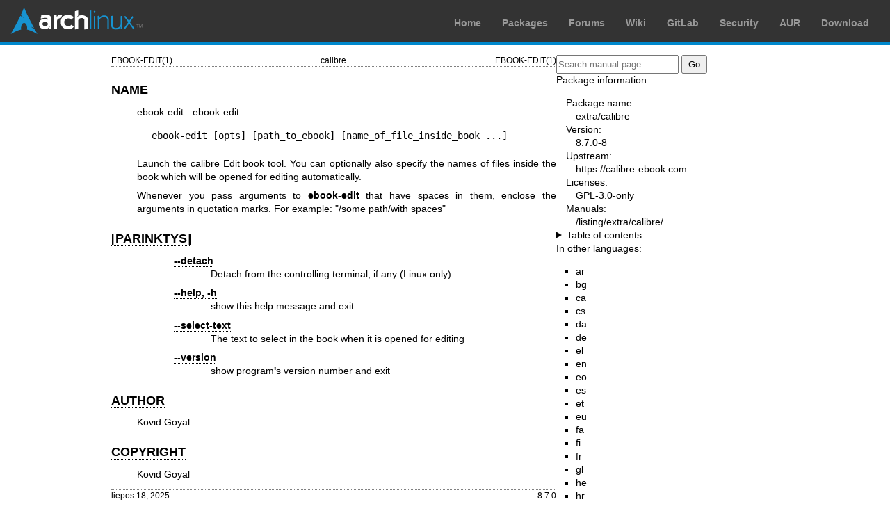

--- FILE ---
content_type: text/html; charset=utf-8
request_url: https://man.archlinux.org/man/ebook-edit.1.lt
body_size: 2209
content:


<!DOCTYPE html>
<html lang="lt">
    <head>
        <meta charset="UTF-8">
        <meta name="viewport" content="width=device-width, initial-scale=1.0">
        <title>ebook-edit(1) — Arch manual pages</title>
        <link rel="stylesheet" type="text/css" href="/static/archlinux-common/navbar.css">
        <link rel="stylesheet" type="text/css" href="/static/archmanweb/base.css">
        <link rel="icon" type="image/x-icon" href="/static/archlinux-common/favicon.ico" />
        <link rel="shortcut icon" type="image/x-icon" href="/static/archlinux-common/favicon.ico" />
        
    <link rel="stylesheet" type="text/css" href="/static/archmanweb/man_page.css">
    
        <link rel="alternate" href="/man/ebook-edit.1.ar" hreflang="ar">
    
        <link rel="alternate" href="/man/ebook-edit.1.bg" hreflang="bg">
    
        <link rel="alternate" href="/man/ebook-edit.1.ca" hreflang="ca">
    
        <link rel="alternate" href="/man/ebook-edit.1.cs" hreflang="cs">
    
        <link rel="alternate" href="/man/ebook-edit.1.da" hreflang="da">
    
        <link rel="alternate" href="/man/ebook-edit.1.de" hreflang="de">
    
        <link rel="alternate" href="/man/ebook-edit.1.el" hreflang="el">
    
        <link rel="alternate" href="/man/ebook-edit.1.en" hreflang="en">
    
        <link rel="alternate" href="/man/ebook-edit.1.eo" hreflang="eo">
    
        <link rel="alternate" href="/man/ebook-edit.1.es" hreflang="es">
    
        <link rel="alternate" href="/man/ebook-edit.1.et" hreflang="et">
    
        <link rel="alternate" href="/man/ebook-edit.1.eu" hreflang="eu">
    
        <link rel="alternate" href="/man/ebook-edit.1.fa" hreflang="fa">
    
        <link rel="alternate" href="/man/ebook-edit.1.fi" hreflang="fi">
    
        <link rel="alternate" href="/man/ebook-edit.1.fr" hreflang="fr">
    
        <link rel="alternate" href="/man/ebook-edit.1.gl" hreflang="gl">
    
        <link rel="alternate" href="/man/ebook-edit.1.he" hreflang="he">
    
        <link rel="alternate" href="/man/ebook-edit.1.hr" hreflang="hr">
    
        <link rel="alternate" href="/man/ebook-edit.1.hu" hreflang="hu">
    
        <link rel="alternate" href="/man/ebook-edit.1.is" hreflang="is">
    
        <link rel="alternate" href="/man/ebook-edit.1.it" hreflang="it">
    
        <link rel="alternate" href="/man/ebook-edit.1.ja" hreflang="ja">
    
        <link rel="alternate" href="/man/ebook-edit.1.ka" hreflang="ka">
    
        <link rel="alternate" href="/man/ebook-edit.1.kn" hreflang="kn">
    
        <link rel="alternate" href="/man/ebook-edit.1.ko" hreflang="ko">
    
        <link rel="alternate" href="/man/ebook-edit.1.lv" hreflang="lv">
    
        <link rel="alternate" href="/man/ebook-edit.1.mr" hreflang="mr">
    
        <link rel="alternate" href="/man/ebook-edit.1.ms" hreflang="ms">
    
        <link rel="alternate" href="/man/ebook-edit.1.nb" hreflang="nb">
    
        <link rel="alternate" href="/man/ebook-edit.1.nl" hreflang="nl">
    
        <link rel="alternate" href="/man/ebook-edit.1.pl" hreflang="pl">
    
        <link rel="alternate" href="/man/ebook-edit.1.pt" hreflang="pt">
    
        <link rel="alternate" href="/man/ebook-edit.1.pt_BR" hreflang="pt_BR">
    
        <link rel="alternate" href="/man/ebook-edit.1.ro" hreflang="ro">
    
        <link rel="alternate" href="/man/ebook-edit.1.ru" hreflang="ru">
    
        <link rel="alternate" href="/man/ebook-edit.1.sk" hreflang="sk">
    
        <link rel="alternate" href="/man/ebook-edit.1.sl" hreflang="sl">
    
        <link rel="alternate" href="/man/ebook-edit.1.sr" hreflang="sr">
    
        <link rel="alternate" href="/man/ebook-edit.1.sv" hreflang="sv">
    
        <link rel="alternate" href="/man/ebook-edit.1.tr" hreflang="tr">
    
        <link rel="alternate" href="/man/ebook-edit.1.uk" hreflang="uk">
    
        <link rel="alternate" href="/man/ebook-edit.1.vi" hreflang="vi">
    
        <link rel="alternate" href="/man/ebook-edit.1.zh_CN" hreflang="zh_CN">
    
        <link rel="alternate" href="/man/ebook-edit.1.zh_HK" hreflang="zh_HK">
    
        <link rel="alternate" href="/man/ebook-edit.1.zh_TW" hreflang="zh_TW">
    

    </head>
    <body>
        <header>
            <div id="archnavbar">
	<div id="logo"><a href="https://archlinux.org" title="Return to the main page">Arch Linux</a></div>
	<div id="archnavbarmenu">
		<ul id="archnavbarlist">
			<li id="anb-home"><a href="https://archlinux.org" title="Arch news, packages, projects and more">Home</a></li>
			<li id="anb-packages"><a href="https://archlinux.org/packages/" title="Arch Package Database">Packages</a></li>
			<li id="anb-forums"><a href="https://bbs.archlinux.org/" title="Community forums">Forums</a></li>
			<li id="anb-wiki"><a href="https://wiki.archlinux.org/" title="Community documentation">Wiki</a></li>
			<li id="anb-gitlab"><a href="https://gitlab.archlinux.org/archlinux" title="GitLab">GitLab</a></li>
			<li id="anb-security"><a href="https://security.archlinux.org/" title="Arch Linux Security Tracker">Security</a></li>
			<li id="anb-aur"><a href="https://aur.archlinux.org/" title="Arch Linux User Repository">AUR</a></li>
			<li id="anb-download"><a href="https://archlinux.org/download/" title="Get Arch Linux">Download</a></li>
		</ul>
	</div>
</div>

        </header>
        <main id="content">
            
            <article id="content-left">
                
<section class="man-page-content">
    <table class="head">
  <tr>
    <td class="head-ltitle">EBOOK-EDIT(1)</td>
    <td class="head-vol">calibre</td>
    <td class="head-rtitle">EBOOK-EDIT(1)</td>
  </tr>
</table>
<div class="manual-text">
<section class="Sh">
<h1 class="Sh" id='NAME'><a class='permalink' href='#NAME'>NAME</a></h1>
<p class="Pp">ebook-edit - ebook-edit</p>
<div class="Bd-indent">
<div class="Bd-indent">
<pre>ebook-edit [opts] [path_to_ebook] [name_of_file_inside_book ...]</pre>
</div>
</div>
<p class="Pp">Launch the calibre Edit book tool. You can optionally also specify
    the names of files inside the book which will be opened for editing
    automatically.</p>
<p class="Pp">Whenever you pass arguments to <b>ebook-edit</b> that have spaces
    in them, enclose the arguments in quotation marks. For example: &quot;/some
    path/with spaces&quot;</p>
</section>
<section class="Sh">
<h1 class="Sh" id='[PARINKTYS]'><a class='permalink' href='#%5BPARINKTYS%5D'>[PARINKTYS]</a></h1>
<div class="Bd-indent">
<dl class="Bl-tag">
  <dt id="detach"><a class="permalink" href="#detach"><b>--detach</b></a></dt>
  <dd>Detach from the controlling terminal, if any (Linux only)</dd>
</dl>
</div>
<div class="Bd-indent">
<dl class="Bl-tag">
  <dt id="help,"><a class="permalink" href="#help,"><b>--help, -h</b></a></dt>
  <dd>show this help message and exit</dd>
</dl>
</div>
<div class="Bd-indent">
<dl class="Bl-tag">
  <dt id="select"><a class="permalink" href="#select"><b>--select-text</b></a></dt>
  <dd>The text to select in the book when it is opened for editing</dd>
</dl>
</div>
<div class="Bd-indent">
<dl class="Bl-tag">
  <dt id="version"><a class="permalink" href="#version"><b>--version</b></a></dt>
  <dd>show program<b>'</b>s version number and exit</dd>
</dl>
</div>
</section>
<section class="Sh">
<h1 class="Sh" id='AUTHOR'><a class='permalink' href='#AUTHOR'>AUTHOR</a></h1>
<p class="Pp">Kovid Goyal</p>
</section>
<section class="Sh">
<h1 class="Sh" id='COPYRIGHT'><a class='permalink' href='#COPYRIGHT'>COPYRIGHT</a></h1>
<p class="Pp">Kovid Goyal</p>
</section>
</div>
<table class="foot">
  <tr>
    <td class="foot-date">liepos 18, 2025</td>
    <td class="foot-os">8.7.0</td>
  </tr>
</table>

</section>

            </article>
            <aside id="sidebar">
                
<section class="search">
    <form action="/search" class="search direct-search" role="search">
    <input type="search" placeholder="Search manual page" name="q" value=""
         />
    <input type="submit" name="go" value="Go" />
</form>

</section>

<section class="package-info">
    <p>Package information:</p>
    <dl>
        <dt>Package name:</dt>
        <dd><a href="https://www.archlinux.org/packages/extra/x86_64/calibre/">extra/calibre</a></dd>
        <dt>Version:</dt>
        <dd>8.7.0-8</dd>
        <dt>Upstream:</dt>
        <dd><a href="https://calibre-ebook.com">https://calibre-ebook.com</a></dd>
        <dt>Licenses:</dt>
        <dd>GPL-3.0-only</dd>
        <dt>Manuals:</dt>
        <dd><a href="/listing/extra/calibre/">/listing/extra/calibre/</a></dd>
    </dl>
</section>

<details>
    <summary>Table of contents</summary>
    <nav class="toc">
        <ul>
        
            <li><a href="#NAME">NAME</a></li>
        
            <li><a href="#%5BPARINKTYS%5D">[PARINKTYS]</a></li>
        
            <li><a href="#AUTHOR">AUTHOR</a></li>
        
            <li><a href="#COPYRIGHT">COPYRIGHT</a></li>
        
        </ul>
    </nav>
</details>




<nav class="other-languages">
    <p>In other languages:</p>
    <ul>
    
        <li><a href="/man/ebook-edit.1.ar">ar</a></li>
    
        <li><a href="/man/ebook-edit.1.bg">bg</a></li>
    
        <li><a href="/man/ebook-edit.1.ca">ca</a></li>
    
        <li><a href="/man/ebook-edit.1.cs">cs</a></li>
    
        <li><a href="/man/ebook-edit.1.da">da</a></li>
    
        <li><a href="/man/ebook-edit.1.de">de</a></li>
    
        <li><a href="/man/ebook-edit.1.el">el</a></li>
    
        <li><a href="/man/ebook-edit.1.en">en</a></li>
    
        <li><a href="/man/ebook-edit.1.eo">eo</a></li>
    
        <li><a href="/man/ebook-edit.1.es">es</a></li>
    
        <li><a href="/man/ebook-edit.1.et">et</a></li>
    
        <li><a href="/man/ebook-edit.1.eu">eu</a></li>
    
        <li><a href="/man/ebook-edit.1.fa">fa</a></li>
    
        <li><a href="/man/ebook-edit.1.fi">fi</a></li>
    
        <li><a href="/man/ebook-edit.1.fr">fr</a></li>
    
        <li><a href="/man/ebook-edit.1.gl">gl</a></li>
    
        <li><a href="/man/ebook-edit.1.he">he</a></li>
    
        <li><a href="/man/ebook-edit.1.hr">hr</a></li>
    
        <li><a href="/man/ebook-edit.1.hu">hu</a></li>
    
        <li><a href="/man/ebook-edit.1.is">is</a></li>
    
        <li><a href="/man/ebook-edit.1.it">it</a></li>
    
        <li><a href="/man/ebook-edit.1.ja">ja</a></li>
    
        <li><a href="/man/ebook-edit.1.ka">ka</a></li>
    
        <li><a href="/man/ebook-edit.1.kn">kn</a></li>
    
        <li><a href="/man/ebook-edit.1.ko">ko</a></li>
    
        <li><a href="/man/ebook-edit.1.lv">lv</a></li>
    
        <li><a href="/man/ebook-edit.1.mr">mr</a></li>
    
        <li><a href="/man/ebook-edit.1.ms">ms</a></li>
    
        <li><a href="/man/ebook-edit.1.nb">nb</a></li>
    
        <li><a href="/man/ebook-edit.1.nl">nl</a></li>
    
        <li><a href="/man/ebook-edit.1.pl">pl</a></li>
    
        <li><a href="/man/ebook-edit.1.pt">pt</a></li>
    
        <li><a href="/man/ebook-edit.1.pt_BR">pt_BR</a></li>
    
        <li><a href="/man/ebook-edit.1.ro">ro</a></li>
    
        <li><a href="/man/ebook-edit.1.ru">ru</a></li>
    
        <li><a href="/man/ebook-edit.1.sk">sk</a></li>
    
        <li><a href="/man/ebook-edit.1.sl">sl</a></li>
    
        <li><a href="/man/ebook-edit.1.sr">sr</a></li>
    
        <li><a href="/man/ebook-edit.1.sv">sv</a></li>
    
        <li><a href="/man/ebook-edit.1.tr">tr</a></li>
    
        <li><a href="/man/ebook-edit.1.uk">uk</a></li>
    
        <li><a href="/man/ebook-edit.1.vi">vi</a></li>
    
        <li><a href="/man/ebook-edit.1.zh_CN">zh_CN</a></li>
    
        <li><a href="/man/ebook-edit.1.zh_HK">zh_HK</a></li>
    
        <li><a href="/man/ebook-edit.1.zh_TW">zh_TW</a></li>
    
    </ul>
</nav>




<nav class="other-formats">
    <p>Other formats:
        
            <a href="/man/ebook-edit.1.lt.txt">txt</a>, 
        
            <a href="/man/ebook-edit.1.lt.raw">raw</a>
        
    </p>
</nav>

            </aside>
            
        </main>
        <footer>
            <p>Powered by <a href="https://gitlab.archlinux.org/archlinux/archmanweb">archmanweb</a>,
               using <a href="https://mandoc.bsd.lv/">mandoc</a> for the conversion of manual pages.
            </p>
            <p>The website is available under the terms of the <a href="https://www.gnu.org/licenses/gpl-3.0.en.html">GPL-3.0</a>
               license, except for the contents of the manual pages, which have their own license
               specified in the corresponding Arch Linux package.
            </p>
        </footer>
    </body>
</html>
